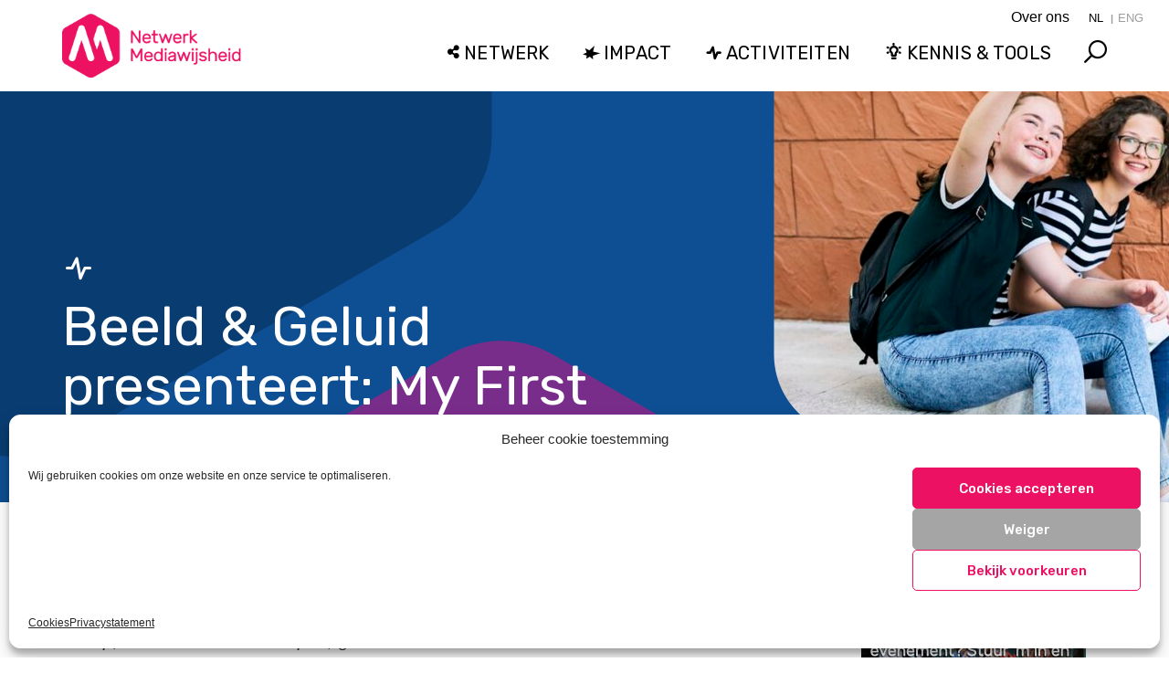

--- FILE ---
content_type: text/html; charset=UTF-8
request_url: https://netwerkmediawijsheid.nl/activiteit/my-first-smartphone-festival-2024/
body_size: 16054
content:
<!DOCTYPE html><html
class=no-js lang=nl-NL><head><meta
charset="UTF-8"><meta
name="viewport" content="width=device-width, initial-scale=1.0"><link
rel=pingback href=https://netwerkmediawijsheid.nl/xmlrpc.php><meta
name='robots' content='index, follow, max-image-preview:large, max-snippet:-1, max-video-preview:-1'><title>Agenda: My First Smartphone Festival 2024</title><meta
name="description" content="Donderdag 21 tot en met zondag 24 maart presenteert Beeld &amp; Geluid de eerste editie van het My First Smartphone Festival."><link
rel=canonical href=https://netwerkmediawijsheid.nl/activiteit/my-first-smartphone-festival-2024/ ><meta
property="og:locale" content="nl_NL"><meta
property="og:type" content="article"><meta
property="og:title" content="Agenda: My First Smartphone Festival 2024"><meta
property="og:description" content="Donderdag 21 tot en met zondag 24 maart presenteert Beeld &amp; Geluid de eerste editie van het My First Smartphone Festival."><meta
property="og:url" content="https://netwerkmediawijsheid.nl/activiteit/my-first-smartphone-festival-2024/"><meta
property="og:site_name" content="Netwerk Mediawijsheid"><meta
property="article:modified_time" content="2024-01-19T10:48:51+00:00"><meta
property="og:image" content="https://netwerkmediawijsheid.nl/wp-content/uploads/2024/01/My_first_smartphone_festival.jpg"><meta
property="og:image:width" content="1200"><meta
property="og:image:height" content="836"><meta
property="og:image:type" content="image/jpeg"><meta
name="twitter:card" content="summary_large_image"><meta
name="twitter:site" content="@Mediawijzer"><meta
name="twitter:label1" content="Geschatte leestijd"><meta
name="twitter:data1" content="1 minuut"> <script type=application/ld+json class=yoast-schema-graph>{"@context":"https://schema.org","@graph":[{"@type":"WebPage","@id":"https://netwerkmediawijsheid.nl/activiteit/my-first-smartphone-festival-2024/","url":"https://netwerkmediawijsheid.nl/activiteit/my-first-smartphone-festival-2024/","name":"Agenda: My First Smartphone Festival 2024","isPartOf":{"@id":"https://netwerkmediawijsheid.nl/#website"},"primaryImageOfPage":{"@id":"https://netwerkmediawijsheid.nl/activiteit/my-first-smartphone-festival-2024/#primaryimage"},"image":{"@id":"https://netwerkmediawijsheid.nl/activiteit/my-first-smartphone-festival-2024/#primaryimage"},"thumbnailUrl":"https://netwerkmediawijsheid.nl/wp-content/uploads/2024/01/My_first_smartphone_festival.jpg","datePublished":"2024-01-19T10:48:15+00:00","dateModified":"2024-01-19T10:48:51+00:00","description":"Donderdag 21 tot en met zondag 24 maart presenteert Beeld & Geluid de eerste editie van het My First Smartphone Festival.","breadcrumb":{"@id":"https://netwerkmediawijsheid.nl/activiteit/my-first-smartphone-festival-2024/#breadcrumb"},"inLanguage":"nl-NL","potentialAction":[{"@type":"ReadAction","target":["https://netwerkmediawijsheid.nl/activiteit/my-first-smartphone-festival-2024/"]}]},{"@type":"ImageObject","inLanguage":"nl-NL","@id":"https://netwerkmediawijsheid.nl/activiteit/my-first-smartphone-festival-2024/#primaryimage","url":"https://netwerkmediawijsheid.nl/wp-content/uploads/2024/01/My_first_smartphone_festival.jpg","contentUrl":"https://netwerkmediawijsheid.nl/wp-content/uploads/2024/01/My_first_smartphone_festival.jpg","width":1200,"height":836,"caption":"My first smartphone festival"},{"@type":"BreadcrumbList","@id":"https://netwerkmediawijsheid.nl/activiteit/my-first-smartphone-festival-2024/#breadcrumb","itemListElement":[{"@type":"ListItem","position":1,"name":"Home","item":"https://netwerkmediawijsheid.nl/"},{"@type":"ListItem","position":2,"name":"Beeld &#038; Geluid presenteert: My First Smartphone Festival 2024"}]},{"@type":"WebSite","@id":"https://netwerkmediawijsheid.nl/#website","url":"https://netwerkmediawijsheid.nl/","name":"Netwerk Mediawijsheid","description":"Nederlands netwerk voor mediawijsheid","publisher":{"@id":"https://netwerkmediawijsheid.nl/#organization"},"potentialAction":[{"@type":"SearchAction","target":{"@type":"EntryPoint","urlTemplate":"https://netwerkmediawijsheid.nl/?s={search_term_string}"},"query-input":{"@type":"PropertyValueSpecification","valueRequired":true,"valueName":"search_term_string"}}],"inLanguage":"nl-NL"},{"@type":"Organization","@id":"https://netwerkmediawijsheid.nl/#organization","name":"Netwerk Mediawijsheid","url":"https://netwerkmediawijsheid.nl/","logo":{"@type":"ImageObject","inLanguage":"nl-NL","@id":"https://netwerkmediawijsheid.nl/#/schema/logo/image/","url":"https://netwerkmediawijsheid.nl/wp-content/uploads/2021/10/mw-logo-staand-zonder-tekst.png","contentUrl":"https://netwerkmediawijsheid.nl/wp-content/uploads/2021/10/mw-logo-staand-zonder-tekst.png","width":"500","height":"564","caption":"Netwerk Mediawijsheid"},"image":{"@id":"https://netwerkmediawijsheid.nl/#/schema/logo/image/"},"sameAs":["https://x.com/Mediawijzer"]}]}</script> <link
rel=dns-prefetch href=//static.addtoany.com><link
rel=dns-prefetch href=//fonts.googleapis.com><link
rel=dns-prefetch href=//use.fontawesome.com><link
rel=alternate type=application/rss+xml title="Netwerk Mediawijsheid &raquo; feed" href=https://netwerkmediawijsheid.nl/feed/ ><link
rel=alternate type=application/rss+xml title="Netwerk Mediawijsheid &raquo; reacties feed" href=https://netwerkmediawijsheid.nl/comments/feed/ ><meta
property="og:site_name" content="Netwerk Mediawijsheid"><meta
property="og:title" content="Beeld &#038; Geluid presenteert: My First Smartphone Festival 2024"><meta
property="og:description" content="Wat is een goede leeftijd om een smartphone te geven? En hoe zorgen we dat kinderen slim, creatief, maar ook veilig met hun smartphone omgaan? Tijdens het My First Smartphone Festival van 21 tot en met&hellip;"><meta
property="og:image" content="https://netwerkmediawijsheid.nl/wp-content/uploads/2024/01/My_first_smartphone_festival.jpg"><meta
property="og:url" content="https://netwerkmediawijsheid.nl/activiteit/my-first-smartphone-festival-2024/"><meta
property="og:type" content="article"><link
rel=alternate title="oEmbed (JSON)" type=application/json+oembed href="https://netwerkmediawijsheid.nl/wp-json/oembed/1.0/embed?url=https%3A%2F%2Fnetwerkmediawijsheid.nl%2Factiviteit%2Fmy-first-smartphone-festival-2024%2F"><link
rel=alternate title="oEmbed (XML)" type=text/xml+oembed href="https://netwerkmediawijsheid.nl/wp-json/oembed/1.0/embed?url=https%3A%2F%2Fnetwerkmediawijsheid.nl%2Factiviteit%2Fmy-first-smartphone-festival-2024%2F&#038;format=xml"><style id=wp-img-auto-sizes-contain-inline-css>img:is([sizes=auto i],[sizes^="auto," i]){contain-intrinsic-size:3000px 1500px}
/*# sourceURL=wp-img-auto-sizes-contain-inline-css */</style><link
rel=stylesheet href=https://netwerkmediawijsheid.nl/wp-content/cache/minify/59fae.css media=all><style id=wp-block-library-inline-css>/*<![CDATA[*/:root{--wp-block-synced-color:#7a00df;--wp-block-synced-color--rgb:122,0,223;--wp-bound-block-color:var(--wp-block-synced-color);--wp-editor-canvas-background:#ddd;--wp-admin-theme-color:#007cba;--wp-admin-theme-color--rgb:0,124,186;--wp-admin-theme-color-darker-10:#006ba1;--wp-admin-theme-color-darker-10--rgb:0,107,160.5;--wp-admin-theme-color-darker-20:#005a87;--wp-admin-theme-color-darker-20--rgb:0,90,135;--wp-admin-border-width-focus:2px}@media (min-resolution:192dpi){:root{--wp-admin-border-width-focus:1.5px}}.wp-element-button{cursor:pointer}:root .has-very-light-gray-background-color{background-color:#eee}:root .has-very-dark-gray-background-color{background-color:#313131}:root .has-very-light-gray-color{color:#eee}:root .has-very-dark-gray-color{color:#313131}:root .has-vivid-green-cyan-to-vivid-cyan-blue-gradient-background{background:linear-gradient(135deg,#00d084,#0693e3)}:root .has-purple-crush-gradient-background{background:linear-gradient(135deg,#34e2e4,#4721fb 50%,#ab1dfe)}:root .has-hazy-dawn-gradient-background{background:linear-gradient(135deg,#faaca8,#dad0ec)}:root .has-subdued-olive-gradient-background{background:linear-gradient(135deg,#fafae1,#67a671)}:root .has-atomic-cream-gradient-background{background:linear-gradient(135deg,#fdd79a,#004a59)}:root .has-nightshade-gradient-background{background:linear-gradient(135deg,#330968,#31cdcf)}:root .has-midnight-gradient-background{background:linear-gradient(135deg,#020381,#2874fc)}:root{--wp--preset--font-size--normal:16px;--wp--preset--font-size--huge:42px}.has-regular-font-size{font-size:1em}.has-larger-font-size{font-size:2.625em}.has-normal-font-size{font-size:var(--wp--preset--font-size--normal)}.has-huge-font-size{font-size:var(--wp--preset--font-size--huge)}.has-text-align-center{text-align:center}.has-text-align-left{text-align:left}.has-text-align-right{text-align:right}.has-fit-text{white-space:nowrap!important}#end-resizable-editor-section{display:none}.aligncenter{clear:both}.items-justified-left{justify-content:flex-start}.items-justified-center{justify-content:center}.items-justified-right{justify-content:flex-end}.items-justified-space-between{justify-content:space-between}.screen-reader-text{border:0;clip-path:inset(50%);height:1px;margin:-1px;overflow:hidden;padding:0;position:absolute;width:1px;word-wrap:normal!important}.screen-reader-text:focus{background-color:#ddd;clip-path:none;color:#444;display:block;font-size:1em;height:auto;left:5px;line-height:normal;padding:15px 23px 14px;text-decoration:none;top:5px;width:auto;z-index:100000}html :where(.has-border-color){border-style:solid}html :where([style*=border-top-color]){border-top-style:solid}html :where([style*=border-right-color]){border-right-style:solid}html :where([style*=border-bottom-color]){border-bottom-style:solid}html :where([style*=border-left-color]){border-left-style:solid}html :where([style*=border-width]){border-style:solid}html :where([style*=border-top-width]){border-top-style:solid}html :where([style*=border-right-width]){border-right-style:solid}html :where([style*=border-bottom-width]){border-bottom-style:solid}html :where([style*=border-left-width]){border-left-style:solid}html :where(img[class*=wp-image-]){height:auto;max-width:100%}:where(figure){margin:0 0 1em}html :where(.is-position-sticky){--wp-admin--admin-bar--position-offset:var(--wp-admin--admin-bar--height,0px)}@media screen and (max-width:600px){html :where(.is-position-sticky){--wp-admin--admin-bar--position-offset:0px}}

/*# sourceURL=wp-block-library-inline-css *//*]]>*/</style><style id=global-styles-inline-css>/*<![CDATA[*/:root{--wp--preset--aspect-ratio--square: 1;--wp--preset--aspect-ratio--4-3: 4/3;--wp--preset--aspect-ratio--3-4: 3/4;--wp--preset--aspect-ratio--3-2: 3/2;--wp--preset--aspect-ratio--2-3: 2/3;--wp--preset--aspect-ratio--16-9: 16/9;--wp--preset--aspect-ratio--9-16: 9/16;--wp--preset--color--black: #000000;--wp--preset--color--cyan-bluish-gray: #abb8c3;--wp--preset--color--white: #ffffff;--wp--preset--color--pale-pink: #f78da7;--wp--preset--color--vivid-red: #cf2e2e;--wp--preset--color--luminous-vivid-orange: #ff6900;--wp--preset--color--luminous-vivid-amber: #fcb900;--wp--preset--color--light-green-cyan: #7bdcb5;--wp--preset--color--vivid-green-cyan: #00d084;--wp--preset--color--pale-cyan-blue: #8ed1fc;--wp--preset--color--vivid-cyan-blue: #0693e3;--wp--preset--color--vivid-purple: #9b51e0;--wp--preset--gradient--vivid-cyan-blue-to-vivid-purple: linear-gradient(135deg,rgb(6,147,227) 0%,rgb(155,81,224) 100%);--wp--preset--gradient--light-green-cyan-to-vivid-green-cyan: linear-gradient(135deg,rgb(122,220,180) 0%,rgb(0,208,130) 100%);--wp--preset--gradient--luminous-vivid-amber-to-luminous-vivid-orange: linear-gradient(135deg,rgb(252,185,0) 0%,rgb(255,105,0) 100%);--wp--preset--gradient--luminous-vivid-orange-to-vivid-red: linear-gradient(135deg,rgb(255,105,0) 0%,rgb(207,46,46) 100%);--wp--preset--gradient--very-light-gray-to-cyan-bluish-gray: linear-gradient(135deg,rgb(238,238,238) 0%,rgb(169,184,195) 100%);--wp--preset--gradient--cool-to-warm-spectrum: linear-gradient(135deg,rgb(74,234,220) 0%,rgb(151,120,209) 20%,rgb(207,42,186) 40%,rgb(238,44,130) 60%,rgb(251,105,98) 80%,rgb(254,248,76) 100%);--wp--preset--gradient--blush-light-purple: linear-gradient(135deg,rgb(255,206,236) 0%,rgb(152,150,240) 100%);--wp--preset--gradient--blush-bordeaux: linear-gradient(135deg,rgb(254,205,165) 0%,rgb(254,45,45) 50%,rgb(107,0,62) 100%);--wp--preset--gradient--luminous-dusk: linear-gradient(135deg,rgb(255,203,112) 0%,rgb(199,81,192) 50%,rgb(65,88,208) 100%);--wp--preset--gradient--pale-ocean: linear-gradient(135deg,rgb(255,245,203) 0%,rgb(182,227,212) 50%,rgb(51,167,181) 100%);--wp--preset--gradient--electric-grass: linear-gradient(135deg,rgb(202,248,128) 0%,rgb(113,206,126) 100%);--wp--preset--gradient--midnight: linear-gradient(135deg,rgb(2,3,129) 0%,rgb(40,116,252) 100%);--wp--preset--font-size--small: 13px;--wp--preset--font-size--medium: 20px;--wp--preset--font-size--large: 36px;--wp--preset--font-size--x-large: 42px;--wp--preset--spacing--20: 0.44rem;--wp--preset--spacing--30: 0.67rem;--wp--preset--spacing--40: 1rem;--wp--preset--spacing--50: 1.5rem;--wp--preset--spacing--60: 2.25rem;--wp--preset--spacing--70: 3.38rem;--wp--preset--spacing--80: 5.06rem;--wp--preset--shadow--natural: 6px 6px 9px rgba(0, 0, 0, 0.2);--wp--preset--shadow--deep: 12px 12px 50px rgba(0, 0, 0, 0.4);--wp--preset--shadow--sharp: 6px 6px 0px rgba(0, 0, 0, 0.2);--wp--preset--shadow--outlined: 6px 6px 0px -3px rgb(255, 255, 255), 6px 6px rgb(0, 0, 0);--wp--preset--shadow--crisp: 6px 6px 0px rgb(0, 0, 0);}:where(.is-layout-flex){gap: 0.5em;}:where(.is-layout-grid){gap: 0.5em;}body .is-layout-flex{display: flex;}.is-layout-flex{flex-wrap: wrap;align-items: center;}.is-layout-flex > :is(*, div){margin: 0;}body .is-layout-grid{display: grid;}.is-layout-grid > :is(*, div){margin: 0;}:where(.wp-block-columns.is-layout-flex){gap: 2em;}:where(.wp-block-columns.is-layout-grid){gap: 2em;}:where(.wp-block-post-template.is-layout-flex){gap: 1.25em;}:where(.wp-block-post-template.is-layout-grid){gap: 1.25em;}.has-black-color{color: var(--wp--preset--color--black) !important;}.has-cyan-bluish-gray-color{color: var(--wp--preset--color--cyan-bluish-gray) !important;}.has-white-color{color: var(--wp--preset--color--white) !important;}.has-pale-pink-color{color: var(--wp--preset--color--pale-pink) !important;}.has-vivid-red-color{color: var(--wp--preset--color--vivid-red) !important;}.has-luminous-vivid-orange-color{color: var(--wp--preset--color--luminous-vivid-orange) !important;}.has-luminous-vivid-amber-color{color: var(--wp--preset--color--luminous-vivid-amber) !important;}.has-light-green-cyan-color{color: var(--wp--preset--color--light-green-cyan) !important;}.has-vivid-green-cyan-color{color: var(--wp--preset--color--vivid-green-cyan) !important;}.has-pale-cyan-blue-color{color: var(--wp--preset--color--pale-cyan-blue) !important;}.has-vivid-cyan-blue-color{color: var(--wp--preset--color--vivid-cyan-blue) !important;}.has-vivid-purple-color{color: var(--wp--preset--color--vivid-purple) !important;}.has-black-background-color{background-color: var(--wp--preset--color--black) !important;}.has-cyan-bluish-gray-background-color{background-color: var(--wp--preset--color--cyan-bluish-gray) !important;}.has-white-background-color{background-color: var(--wp--preset--color--white) !important;}.has-pale-pink-background-color{background-color: var(--wp--preset--color--pale-pink) !important;}.has-vivid-red-background-color{background-color: var(--wp--preset--color--vivid-red) !important;}.has-luminous-vivid-orange-background-color{background-color: var(--wp--preset--color--luminous-vivid-orange) !important;}.has-luminous-vivid-amber-background-color{background-color: var(--wp--preset--color--luminous-vivid-amber) !important;}.has-light-green-cyan-background-color{background-color: var(--wp--preset--color--light-green-cyan) !important;}.has-vivid-green-cyan-background-color{background-color: var(--wp--preset--color--vivid-green-cyan) !important;}.has-pale-cyan-blue-background-color{background-color: var(--wp--preset--color--pale-cyan-blue) !important;}.has-vivid-cyan-blue-background-color{background-color: var(--wp--preset--color--vivid-cyan-blue) !important;}.has-vivid-purple-background-color{background-color: var(--wp--preset--color--vivid-purple) !important;}.has-black-border-color{border-color: var(--wp--preset--color--black) !important;}.has-cyan-bluish-gray-border-color{border-color: var(--wp--preset--color--cyan-bluish-gray) !important;}.has-white-border-color{border-color: var(--wp--preset--color--white) !important;}.has-pale-pink-border-color{border-color: var(--wp--preset--color--pale-pink) !important;}.has-vivid-red-border-color{border-color: var(--wp--preset--color--vivid-red) !important;}.has-luminous-vivid-orange-border-color{border-color: var(--wp--preset--color--luminous-vivid-orange) !important;}.has-luminous-vivid-amber-border-color{border-color: var(--wp--preset--color--luminous-vivid-amber) !important;}.has-light-green-cyan-border-color{border-color: var(--wp--preset--color--light-green-cyan) !important;}.has-vivid-green-cyan-border-color{border-color: var(--wp--preset--color--vivid-green-cyan) !important;}.has-pale-cyan-blue-border-color{border-color: var(--wp--preset--color--pale-cyan-blue) !important;}.has-vivid-cyan-blue-border-color{border-color: var(--wp--preset--color--vivid-cyan-blue) !important;}.has-vivid-purple-border-color{border-color: var(--wp--preset--color--vivid-purple) !important;}.has-vivid-cyan-blue-to-vivid-purple-gradient-background{background: var(--wp--preset--gradient--vivid-cyan-blue-to-vivid-purple) !important;}.has-light-green-cyan-to-vivid-green-cyan-gradient-background{background: var(--wp--preset--gradient--light-green-cyan-to-vivid-green-cyan) !important;}.has-luminous-vivid-amber-to-luminous-vivid-orange-gradient-background{background: var(--wp--preset--gradient--luminous-vivid-amber-to-luminous-vivid-orange) !important;}.has-luminous-vivid-orange-to-vivid-red-gradient-background{background: var(--wp--preset--gradient--luminous-vivid-orange-to-vivid-red) !important;}.has-very-light-gray-to-cyan-bluish-gray-gradient-background{background: var(--wp--preset--gradient--very-light-gray-to-cyan-bluish-gray) !important;}.has-cool-to-warm-spectrum-gradient-background{background: var(--wp--preset--gradient--cool-to-warm-spectrum) !important;}.has-blush-light-purple-gradient-background{background: var(--wp--preset--gradient--blush-light-purple) !important;}.has-blush-bordeaux-gradient-background{background: var(--wp--preset--gradient--blush-bordeaux) !important;}.has-luminous-dusk-gradient-background{background: var(--wp--preset--gradient--luminous-dusk) !important;}.has-pale-ocean-gradient-background{background: var(--wp--preset--gradient--pale-ocean) !important;}.has-electric-grass-gradient-background{background: var(--wp--preset--gradient--electric-grass) !important;}.has-midnight-gradient-background{background: var(--wp--preset--gradient--midnight) !important;}.has-small-font-size{font-size: var(--wp--preset--font-size--small) !important;}.has-medium-font-size{font-size: var(--wp--preset--font-size--medium) !important;}.has-large-font-size{font-size: var(--wp--preset--font-size--large) !important;}.has-x-large-font-size{font-size: var(--wp--preset--font-size--x-large) !important;}
/*# sourceURL=global-styles-inline-css *//*]]>*/</style><style id=classic-theme-styles-inline-css>/*! This file is auto-generated */
.wp-block-button__link{color:#fff;background-color:#32373c;border-radius:9999px;box-shadow:none;text-decoration:none;padding:calc(.667em + 2px) calc(1.333em + 2px);font-size:1.125em}.wp-block-file__button{background:#32373c;color:#fff;text-decoration:none}
/*# sourceURL=/wp-includes/css/classic-themes.min.css */</style><link
rel=stylesheet href=https://netwerkmediawijsheid.nl/wp-content/cache/minify/2376e.css media=all><link
rel=stylesheet id=googlefont-styles-css href='https://fonts.googleapis.com/css?family=Rubik%3A400%2C500%2C500i&#038;ver=6.9' type=text/css media=all><link
rel=stylesheet id=fontawesome-styles-css href='https://use.fontawesome.com/releases/v5.12.1/css/all.css?ver=1eb181bec88bbd38efd3660ea85ada28' type=text/css media=all><link
rel=stylesheet href=https://netwerkmediawijsheid.nl/wp-content/cache/minify/11fe1.css media=all><style id=cs-inline-css>@media (min-width:1200px){.x-hide-xl{display:none !important;}}@media (min-width:979px) and (max-width:1199px){.x-hide-lg{display:none !important;}}@media (min-width:767px) and (max-width:978px){.x-hide-md{display:none !important;}}@media (min-width:480px) and (max-width:766px){.x-hide-sm{display:none !important;}}@media (max-width:479px){.x-hide-xs{display:none !important;}} a,h1 a:hover,h2 a:hover,h3 a:hover,h4 a:hover,h5 a:hover,h6 a:hover,.x-breadcrumb-wrap a:hover,.widget ul li a:hover,.widget ol li a:hover,.widget.widget_text ul li a,.widget.widget_text ol li a,.widget_nav_menu .current-menu-item > a,.x-accordion-heading .x-accordion-toggle:hover,.x-comment-author a:hover,.x-comment-time:hover,.x-recent-posts a:hover .h-recent-posts{color:#ed1163;}a:hover,.widget.widget_text ul li a:hover,.widget.widget_text ol li a:hover,.x-twitter-widget ul li a:hover{color:hsl(338,91%,36%);}.rev_slider_wrapper,a.x-img-thumbnail:hover,.x-slider-container.below,.page-template-template-blank-3-php .x-slider-container.above,.page-template-template-blank-6-php .x-slider-container.above{border-color:#ed1163;}.entry-thumb:before,.x-pagination span.current,.woocommerce-pagination span[aria-current],.flex-direction-nav a,.flex-control-nav a:hover,.flex-control-nav a.flex-active,.mejs-time-current,.x-dropcap,.x-skill-bar .bar,.x-pricing-column.featured h2,.h-comments-title small,.x-entry-share .x-share:hover,.x-highlight,.x-recent-posts .x-recent-posts-img:after{background-color:#ed1163;}.x-nav-tabs > .active > a,.x-nav-tabs > .active > a:hover{box-shadow:inset 0 3px 0 0 #ed1163;}.x-main{width:calc(74% - 2.463055%);}.x-sidebar{width:calc(100% - 2.463055% - 74%);}.x-comment-author,.x-comment-time,.comment-form-author label,.comment-form-email label,.comment-form-url label,.comment-form-rating label,.comment-form-comment label,.widget_calendar #wp-calendar caption,.widget.widget_rss li .rsswidget{font-family:"Rubik",sans-serif;font-weight:400;}.p-landmark-sub,.p-meta,input,button,select,textarea{font-family:"Rubik",sans-serif;}.widget ul li a,.widget ol li a,.x-comment-time{color:#343434;}.widget_text ol li a,.widget_text ul li a{color:#ed1163;}.widget_text ol li a:hover,.widget_text ul li a:hover{color:hsl(338,91%,36%);}.comment-form-author label,.comment-form-email label,.comment-form-url label,.comment-form-rating label,.comment-form-comment label,.widget_calendar #wp-calendar th,.p-landmark-sub strong,.widget_tag_cloud .tagcloud a:hover,.widget_tag_cloud .tagcloud a:active,.entry-footer a:hover,.entry-footer a:active,.x-breadcrumbs .current,.x-comment-author,.x-comment-author a{color:#ff005d;}.widget_calendar #wp-calendar th{border-color:#ff005d;}.h-feature-headline span i{background-color:#ff005d;}@media (max-width:978.98px){}html{font-size:18px;}@media (min-width:479px){html{font-size:18px;}}@media (min-width:766px){html{font-size:18px;}}@media (min-width:978px){html{font-size:18px;}}@media (min-width:1199px){html{font-size:18px;}}body{font-style:normal;font-weight:300;color:#343434;background-color:hsl(0,0%,100%);}.w-b{font-weight:300 !important;}h1,h2,h3,h4,h5,h6,.h1,.h2,.h3,.h4,.h5,.h6,.x-text-headline{font-family:"Rubik",sans-serif;font-style:normal;font-weight:400;}h1,.h1{letter-spacing:0em;}h2,.h2{letter-spacing:0em;}h3,.h3{letter-spacing:0em;}h4,.h4{letter-spacing:0em;}h5,.h5{letter-spacing:0em;}h6,.h6{letter-spacing:0em;}.w-h{font-weight:400 !important;}.x-container.width{width:90%;}.x-container.max{max-width:1200px;}.x-bar-content.x-container.width{flex-basis:90%;}.x-main.full{float:none;clear:both;display:block;width:auto;}@media (max-width:978.98px){.x-main.full,.x-main.left,.x-main.right,.x-sidebar.left,.x-sidebar.right{float:none;display:block;width:auto !important;}}.entry-header,.entry-content{font-size:1.1rem;}body,input,button,select,textarea{font-family:"Rubik",sans-serif;}h1,h2,h3,h4,h5,h6,.h1,.h2,.h3,.h4,.h5,.h6,h1 a,h2 a,h3 a,h4 a,h5 a,h6 a,.h1 a,.h2 a,.h3 a,.h4 a,.h5 a,.h6 a,blockquote{color:#ff005d;}.cfc-h-tx{color:#ff005d !important;}.cfc-h-bd{border-color:#ff005d !important;}.cfc-h-bg{background-color:#ff005d !important;}.cfc-b-tx{color:#343434 !important;}.cfc-b-bd{border-color:#343434 !important;}.cfc-b-bg{background-color:#343434 !important;}.x-btn,.button,[type="submit"]{color:#ffffff;border-color:rgb(215,15,90);background-color:rgb(237,17,99);text-shadow:0 0.075em 0.075em rgba(0,0,0,0.5);}.x-btn:hover,.button:hover,[type="submit"]:hover{color:#ffffff;border-color:rgb(237,17,99);background-color:rgb(169,11,70);text-shadow:0 0.075em 0.075em rgba(0,0,0,0.5);}.x-btn.x-btn-real,.x-btn.x-btn-real:hover{margin-bottom:0.25em;text-shadow:0 0.075em 0.075em rgba(0,0,0,0.65);}.x-btn.x-btn-real{box-shadow:0 0.25em 0 0 #be0d4f,0 4px 9px rgba(0,0,0,0.75);}.x-btn.x-btn-real:hover{box-shadow:0 0.25em 0 0 #d70f5a,0 4px 9px rgba(0,0,0,0.75);}.x-btn.x-btn-flat,.x-btn.x-btn-flat:hover{margin-bottom:0;text-shadow:0 0.075em 0.075em rgba(0,0,0,0.65);box-shadow:none;}.x-btn.x-btn-transparent,.x-btn.x-btn-transparent:hover{margin-bottom:0;border-width:3px;text-shadow:none;text-transform:uppercase;background-color:transparent;box-shadow:none;}.x-topbar .p-info a:hover,.x-widgetbar .widget ul li a:hover{color:#ed1163;}.x-topbar{background-color:transparent;}.x-topbar .p-info,.x-topbar .p-info a,.x-navbar .desktop .x-nav > li > a,.x-navbar .desktop .sub-menu a,.x-navbar .mobile .x-nav li > a,.x-breadcrumb-wrap a,.x-breadcrumbs .delimiter{color:hsl(0,0%,100%);}.x-navbar .desktop .x-nav > li > a:hover,.x-navbar .desktop .x-nav > .x-active > a,.x-navbar .desktop .x-nav > .current-menu-item > a,.x-navbar .desktop .sub-menu a:hover,.x-navbar .desktop .sub-menu .x-active > a,.x-navbar .desktop .sub-menu .current-menu-item > a,.x-navbar .desktop .x-nav .x-megamenu > .sub-menu > li > a,.x-navbar .mobile .x-nav li > a:hover,.x-navbar .mobile .x-nav .x-active > a,.x-navbar .mobile .x-nav .current-menu-item > a{color:hsl(0,0%,100%);}.x-navbar{background-color:transparent;}.x-navbar .desktop .x-nav > li > a:hover,.x-navbar .desktop .x-nav > .x-active > a,.x-navbar .desktop .x-nav > .current-menu-item > a{box-shadow:inset 0 4px 0 0 #ed1163;}.x-navbar .desktop .x-nav > li > a{height:140px;padding-top:50px;}.x-navbar .desktop .x-nav > li ul{top:calc(140px - 15px);}@media (max-width:979px){}.x-navbar-inner{min-height:140px;}.x-brand{margin-top:10px;font-family:"Rubik",sans-serif;font-size:42px;font-style:normal;font-weight:700;letter-spacing:-0.035em;color:#272727;}.x-brand:hover,.x-brand:focus{color:#272727;}.x-brand img{width:calc(360px / 2);}.x-navbar .x-nav-wrap .x-nav > li > a{font-family:"Rubik",sans-serif;font-style:normal;font-weight:300;letter-spacing:0.008em;}.x-navbar .desktop .x-nav > li > a{font-size:18px;}.x-navbar .desktop .x-nav > li > a:not(.x-btn-navbar-woocommerce){padding-left:20px;padding-right:20px;}.x-navbar .desktop .x-nav > li > a > span{margin-right:-0.008em;}.x-btn-navbar{margin-top:20px;}.x-btn-navbar,.x-btn-navbar.collapsed{font-size:24px;}@media (max-width:979px){.x-widgetbar{left:0;right:0;}}.bg .mejs-container,.x-video .mejs-container{position:unset !important;} @font-face{font-family:'FontAwesomePro';font-style:normal;font-weight:900;font-display:block;src:url('https://netwerkmediawijsheid.nl/wp-content/plugins/cornerstone/assets/fonts/fa-solid-900.woff2?ver=6.7.2') format('woff2'),url('https://netwerkmediawijsheid.nl/wp-content/plugins/cornerstone/assets/fonts/fa-solid-900.ttf?ver=6.7.2') format('truetype');}[data-x-fa-pro-icon]{font-family:"FontAwesomePro" !important;}[data-x-fa-pro-icon]:before{content:attr(data-x-fa-pro-icon);}[data-x-icon],[data-x-icon-o],[data-x-icon-l],[data-x-icon-s],[data-x-icon-b],[data-x-icon-sr],[data-x-icon-ss],[data-x-icon-sl],[data-x-fa-pro-icon],[class*="cs-fa-"]{display:inline-flex;font-style:normal;font-weight:400;text-decoration:inherit;text-rendering:auto;-webkit-font-smoothing:antialiased;-moz-osx-font-smoothing:grayscale;}[data-x-icon].left,[data-x-icon-o].left,[data-x-icon-l].left,[data-x-icon-s].left,[data-x-icon-b].left,[data-x-icon-sr].left,[data-x-icon-ss].left,[data-x-icon-sl].left,[data-x-fa-pro-icon].left,[class*="cs-fa-"].left{margin-right:0.5em;}[data-x-icon].right,[data-x-icon-o].right,[data-x-icon-l].right,[data-x-icon-s].right,[data-x-icon-b].right,[data-x-icon-sr].right,[data-x-icon-ss].right,[data-x-icon-sl].right,[data-x-fa-pro-icon].right,[class*="cs-fa-"].right{margin-left:0.5em;}[data-x-icon]:before,[data-x-icon-o]:before,[data-x-icon-l]:before,[data-x-icon-s]:before,[data-x-icon-b]:before,[data-x-icon-sr]:before,[data-x-icon-ss]:before,[data-x-icon-sl]:before,[data-x-fa-pro-icon]:before,[class*="cs-fa-"]:before{line-height:1;}@font-face{font-family:'FontAwesome';font-style:normal;font-weight:900;font-display:block;src:url('https://netwerkmediawijsheid.nl/wp-content/plugins/cornerstone/assets/fonts/fa-solid-900.woff2?ver=6.7.2') format('woff2'),url('https://netwerkmediawijsheid.nl/wp-content/plugins/cornerstone/assets/fonts/fa-solid-900.ttf?ver=6.7.2') format('truetype');}[data-x-icon],[data-x-icon-s],[data-x-icon][class*="cs-fa-"]{font-family:"FontAwesome" !important;font-weight:900;}[data-x-icon]:before,[data-x-icon][class*="cs-fa-"]:before{content:attr(data-x-icon);}[data-x-icon-s]:before{content:attr(data-x-icon-s);}@font-face{font-family:'FontAwesomeRegular';font-style:normal;font-weight:400;font-display:block;src:url('https://netwerkmediawijsheid.nl/wp-content/plugins/cornerstone/assets/fonts/fa-regular-400.woff2?ver=6.7.2') format('woff2'),url('https://netwerkmediawijsheid.nl/wp-content/plugins/cornerstone/assets/fonts/fa-regular-400.ttf?ver=6.7.2') format('truetype');}@font-face{font-family:'FontAwesomePro';font-style:normal;font-weight:400;font-display:block;src:url('https://netwerkmediawijsheid.nl/wp-content/plugins/cornerstone/assets/fonts/fa-regular-400.woff2?ver=6.7.2') format('woff2'),url('https://netwerkmediawijsheid.nl/wp-content/plugins/cornerstone/assets/fonts/fa-regular-400.ttf?ver=6.7.2') format('truetype');}[data-x-icon-o]{font-family:"FontAwesomeRegular" !important;}[data-x-icon-o]:before{content:attr(data-x-icon-o);}.widget.widget_rss li .rsswidget:before{content:"\f35d";padding-right:0.4em;font-family:"FontAwesome";}.x-nav-tabs-item a{cursor:pointer;}.x-menu-heading{margin-right:.5em;}body.page-id-139 #header-wrapper,body.parent-pageid-139 #header-wrapper{background:#0e4e95;}@media screen and (max-width:740px){body.page-id-139 .x-navbar-wrap,body.parent-pageid-139 .x-navbar-wrap{min-height:265px;}}@media screen and (min-width:740px){body.page-id-139 .x-navbar-wrap,body.parent-pageid-139 .x-navbar-wrap{min-height:450px;}}
/*# sourceURL=cs-inline-css */</style> <script src=https://netwerkmediawijsheid.nl/wp-content/cache/minify/818c0.js></script> <script id=addtoany-core-js-before>/*<![CDATA[*/window.a2a_config=window.a2a_config||{};a2a_config.callbacks=[];a2a_config.overlays=[];a2a_config.templates={};a2a_localize = {
	Share: "Delen",
	Save: "Opslaan",
	Subscribe: "Inschrijven",
	Email: "E-mail",
	Bookmark: "Bookmark",
	ShowAll: "Alles weergeven",
	ShowLess: "Niet alles weergeven",
	FindServices: "Vind dienst(en)",
	FindAnyServiceToAddTo: "Vind direct een dienst om aan toe te voegen",
	PoweredBy: "Mede mogelijk gemaakt door",
	ShareViaEmail: "Delen per e-mail",
	SubscribeViaEmail: "Abonneren via e-mail",
	BookmarkInYourBrowser: "Bookmark in je browser",
	BookmarkInstructions: "Druk op Ctrl+D of \u2318+D om deze pagina te bookmarken",
	AddToYourFavorites: "Voeg aan je favorieten toe",
	SendFromWebOrProgram: "Stuur vanuit elk e-mailadres of e-mail programma",
	EmailProgram: "E-mail programma",
	More: "Meer&#8230;",
	ThanksForSharing: "Bedankt voor het delen!",
	ThanksForFollowing: "Dank voor het volgen!"
};


//# sourceURL=addtoany-core-js-before/*]]>*/</script> <script defer src=https://static.addtoany.com/menu/page.js id=addtoany-core-js></script> <script id=sdm-scripts-js-extra>var sdm_ajax_script = {"ajaxurl":"https://netwerkmediawijsheid.nl/wp-admin/admin-ajax.php"};
//# sourceURL=sdm-scripts-js-extra</script> <script src=https://netwerkmediawijsheid.nl/wp-content/cache/minify/5b9bd.js></script> <script data-service=acf-custom-maps data-category=marketing type=text/plain data-cmplz-src="//maps.googleapis.com/maps/api/js?key=AIzaSyCYsYssgYz-E33LMXhxAdfNDDnI1I9Hbj8&amp;language=nl&amp;ver=6.9" id=google-maps-js></script> <script id=child-scripts-js-extra>var x_params = {"noSuggestionNotice":"","ajax_url":"https://netwerkmediawijsheid.nl/wp-admin/admin-ajax.php","service_url":"https://netwerkmediawijsheid.nl/wp-admin/admin-ajax.php?action=x_child_get_search_terms","is_rtl":"","xsearch_cookie":"","xsearch_cookie_category":"Eerdere zoekopdrachten","theme_url":"https://netwerkmediawijsheid.nl/wp-content/themes/x-mediawijzer-v2"};
//# sourceURL=child-scripts-js-extra</script> <script src=https://netwerkmediawijsheid.nl/wp-content/cache/minify/4e3a2.js></script>  <script>(function(w,d,s,l,i){w[l]=w[l]||[];w[l].push({'gtm.start':
new Date().getTime(),event:'gtm.js'});var f=d.getElementsByTagName(s)[0],
j=d.createElement(s),dl=l!='dataLayer'?'&l='+l:'';j.async=true;j.src=
'https://www.googletagmanager.com/gtm.js?id='+i+dl;f.parentNode.insertBefore(j,f);
})(window,document,'script','dataLayer','GTM-MJ5NMPVP');</script>  <script>document.documentElement.className += " js";</script> <style>.cmplz-hidden {
					display: none !important;
				}</style> <script>var ajaxurl = 'https://netwerkmediawijsheid.nl/wp-admin/admin-ajax.php',
        sdm_admin_ajax_url = {sdm_admin_ajax_url: 'https://netwerkmediawijsheid.nl/wp-admin/admin-ajax.php?action=ajax'},
        sdm_plugin_url = 'https://netwerkmediawijsheid.nl/wp-content/plugins',
        tinymce_langs = {
          select_download_item: 'Please select a Download Item:',
          download_title: 'Download Title',
          include_fancy: 'Include Fancy Box',
          open_new_window: 'Open New Window',
          insert_shortcode: 'Insert SDM Shortcode'
        };</script> <link
rel=icon href=https://netwerkmediawijsheid.nl/wp-content/uploads/2019/08/cropped-mediawijzer.net-site-icoon-100x100.png sizes=32x32><link
rel=icon href=https://netwerkmediawijsheid.nl/wp-content/uploads/2019/08/cropped-mediawijzer.net-site-icoon-200x200.png sizes=192x192><link
rel=apple-touch-icon href=https://netwerkmediawijsheid.nl/wp-content/uploads/2019/08/cropped-mediawijzer.net-site-icoon-200x200.png><meta
name="msapplication-TileImage" content="https://netwerkmediawijsheid.nl/wp-content/uploads/2019/08/cropped-mediawijzer.net-site-icoon-300x300.png"><link
rel=icon href=https://netwerkmediawijsheid.nl/wp-content/themes/x-mediawijzer-v2/assets/favicon//favicon.ico type=image/x-icon><link
rel=apple-touch-icon sizes=57x57 href=https://netwerkmediawijsheid.nl/wp-content/themes/x-mediawijzer-v2/assets/favicon//apple-icon-57x57.png><link
rel=apple-touch-icon sizes=60x60 href=https://netwerkmediawijsheid.nl/wp-content/themes/x-mediawijzer-v2/assets/favicon//apple-icon-60x60.png><link
rel=apple-touch-icon sizes=72x72 href=https://netwerkmediawijsheid.nl/wp-content/themes/x-mediawijzer-v2/assets/favicon//apple-icon-72x72.png><link
rel=apple-touch-icon sizes=76x76 href=https://netwerkmediawijsheid.nl/wp-content/themes/x-mediawijzer-v2/assets/favicon//apple-icon-76x76.png><link
rel=apple-touch-icon sizes=114x114 href=https://netwerkmediawijsheid.nl/wp-content/themes/x-mediawijzer-v2/assets/favicon//apple-icon-114x114.png><link
rel=apple-touch-icon sizes=120x120 href=https://netwerkmediawijsheid.nl/wp-content/themes/x-mediawijzer-v2/assets/favicon//apple-icon-120x120.png><link
rel=apple-touch-icon sizes=144x144 href=https://netwerkmediawijsheid.nl/wp-content/themes/x-mediawijzer-v2/assets/favicon//apple-icon-144x144.png><link
rel=apple-touch-icon sizes=152x152 href=https://netwerkmediawijsheid.nl/wp-content/themes/x-mediawijzer-v2/assets/favicon//apple-icon-152x152.png><link
rel=apple-touch-icon sizes=180x180 href=https://netwerkmediawijsheid.nl/wp-content/themes/x-mediawijzer-v2/assets/favicon//apple-icon-180x180.png><link
rel=icon type=image/png sizes=192x192  href=https://netwerkmediawijsheid.nl/wp-content/themes/x-mediawijzer-v2/assets/favicon//android-icon-192x192.png><link
rel=icon type=image/png sizes=32x32 href=https://netwerkmediawijsheid.nl/wp-content/themes/x-mediawijzer-v2/assets/favicon//favicon-32x32.png><link
rel=icon type=image/png sizes=96x96 href=https://netwerkmediawijsheid.nl/wp-content/themes/x-mediawijzer-v2/assets/favicon//favicon-96x96.png><link
rel=icon type=image/png sizes=16x16 href=https://netwerkmediawijsheid.nl/wp-content/themes/x-mediawijzer-v2/assets/favicon//favicon-16x16.png><link
rel=manifest href=https://netwerkmediawijsheid.nl/wp-content/themes/x-mediawijzer-v2/assets/favicon//manifest.json><meta
name="msapplication-TileColor" content="#ff005d"><meta
name="msapplication-TileImage" content="https://netwerkmediawijsheid.nl/wp-content/themes/x-mediawijzer-v2/assets/favicon//ms-icon-144x144.png"><meta
name="theme-color" content="#ff005d"><link
rel=stylesheet href="//fonts.googleapis.com/css?family=Rubik:300,300i,700,700i,400&#038;subset=latin,latin-ext&#038;display=auto" type=text/css media=all crossorigin=anonymous data-x-google-fonts></head><body
data-rsssl=1 data-cmplz=1 class="wp-singular agenda-template-default single single-agenda postid-110087 wp-theme-x wp-child-theme-x-mediawijzer-v2 x-integrity x-integrity-light x-child-theme-active x-full-width-layout-active x-content-sidebar-active x-navbar-static-active cornerstone-v7_7_9 x-v10_6_2"><div
id=x-root class=x-root><div
id=top class=site><div
id=header-wrapper><header
class="masthead masthead-inline" role=banner><div
class=x-topbar><div
class="x-topbar-inner x-container max width"><ul
id=menu-toprechts class=x-nav-top-navigation><li
id=menu-item-93891 class="menu-item menu-item-type-post_type menu-item-object-page menu-item-93891"><a
href=https://netwerkmediawijsheid.nl/over-ons/ >Over ons</a></li>
<li
id=menu-item-102018 class="lang-nl menu-item menu-item-type-custom menu-item-object-custom menu-item-102018"><a
href=/ >NL</a></li>
<li
id=menu-item-64541 class="lang-en menu-item menu-item-type-post_type menu-item-object-page menu-item-64541"><a
href=https://netwerkmediawijsheid.nl/over-ons/about-dutch-media-literacy-network/ >ENG</a></li></ul></div></div><div
class=x-navbar-wrap><div
class=x-navbar><div
class=x-navbar-inner><div
class="x-container max width">
<a
href=https://netwerkmediawijsheid.nl/ class="x-brand img">
<img
src=//netwerkmediawijsheid.nl/wp-content/uploads/2021/09/nm-logo-large.png alt="Netwerk Mediawijsheid"></a>
<a
href=# class="x-btn-navbar collapsed" data-toggle=collapse data-target=.x-nav-wrap.mobile>
<i
class=x-icon-bars data-x-icon=&#xf0c9;></i>
<span
class=visually-hidden>Navigation</span>
</a><nav
class="x-nav-wrap desktop" role=navigation><ul
id=menu-main class=x-nav><li
id=menu-item-102019 class="icon-netwerk menu-item menu-item-type-custom menu-item-object-custom menu-item-102019"><a
href=/netwerk><span>Netwerk</span></a></li>
<li
id=menu-item-102034 class="icon-impact menu-item menu-item-type-post_type menu-item-object-page menu-item-102034"><a
href=https://netwerkmediawijsheid.nl/impact/ ><span>Impact</span></a></li>
<li
id=menu-item-102111 class="icon-activ menu-item menu-item-type-post_type menu-item-object-page menu-item-102111"><a
href=https://netwerkmediawijsheid.nl/activiteiten/ ><span>Activiteiten</span></a></li>
<li
id=menu-item-102037 class="icon-kennistools menu-item menu-item-type-post_type menu-item-object-page menu-item-102037"><a
href=https://netwerkmediawijsheid.nl/kennis-tools/ ><span>Kennis &#038; tools</span></a></li>
<li
id=menu-item-102023 class="search menu-item menu-item-type-custom menu-item-object-custom menu-item-102023"><a
href="/?s="><span>Zoeken</span></a></li></ul></nav><div
class="x-nav-wrap mobile collapse"><ul
id=menu-mobile-menu class=x-nav><li
id=menu-item-70391 class="menu-item menu-item-type-post_type menu-item-object-page menu-item-70391"><a
href=https://netwerkmediawijsheid.nl/netwerk/ ><span>Netwerk</span></a></li>
<li
id=menu-item-102837 class="menu-item menu-item-type-post_type menu-item-object-page menu-item-102837"><a
href=https://netwerkmediawijsheid.nl/impact/ ><span>Impact</span></a></li>
<li
id=menu-item-102838 class="menu-item menu-item-type-post_type menu-item-object-page menu-item-102838"><a
href=https://netwerkmediawijsheid.nl/activiteiten/ ><span>Activiteiten</span></a></li>
<li
id=menu-item-102839 class="menu-item menu-item-type-post_type menu-item-object-page menu-item-102839"><a
href=https://netwerkmediawijsheid.nl/kennis-tools/ ><span>Kennis &#038; tools</span></a></li>
<li
id=menu-item-94200 class="menu-item menu-item-type-post_type menu-item-object-page menu-item-94200"><a
href=https://netwerkmediawijsheid.nl/over-ons/ ><span>Over ons</span></a></li>
<li
id=menu-item-95506 class="menu-item menu-item-type-post_type menu-item-object-page menu-item-95506"><a
href=https://netwerkmediawijsheid.nl/over-ons/contact/ ><span>Contact</span></a></li>
<li
id=menu-item-70397 class="menu-item menu-item-type-post_type menu-item-object-page menu-item-70397"><a
href=https://netwerkmediawijsheid.nl/over-ons/about-dutch-media-literacy-network/ ><span>English</span></a></li>
<li
id=menu-item-102919 class="menu-item menu-item-type-custom menu-item-object-custom menu-item-102919"><a
href="/?s="><span>Zoeken</span></a></li></ul></div></div></div></div></div></header></div><div
class=x-quick-search-container><div
class="x-container max width"><div
class="x-column x-sm x-1-1"><div
class="x-quick-search floating"><div
class=arrow></div><form
method=get id=searchform class="form-search clearfix" action=https://netwerkmediawijsheid.nl/ ><div
class=input-group>
<label
for=s class=visually-hidden>Search</label>
<input
type=text id=s class="search-query form-control" name=s placeholder value>
<button
class="input-group-addon button">
<span>Zoeken</span>
</button></div></form></div></div></div></div><div
class="mw-header-img small with-title" style="--clr-header-txt: #fff"><div
class=wrap>
<img
width=1000 height=450 src=https://netwerkmediawijsheid.nl/wp-content/uploads/2024/01/My_first_smartphone_festival-1000x450.jpg class=image alt="My first smartphone festival" decoding=async fetchpriority=high srcset="https://netwerkmediawijsheid.nl/wp-content/uploads/2024/01/My_first_smartphone_festival-1000x450.jpg 1000w, https://netwerkmediawijsheid.nl/wp-content/uploads/2024/01/My_first_smartphone_festival-700x315.jpg 700w" sizes="(max-width: 1000px) 100vw, 1000px">
<img
class=overlay src=https://netwerkmediawijsheid.nl/wp-content/themes/x-mediawijzer-v2/assets/svg/img-border-small.svg>
<img
class=overlay src=https://netwerkmediawijsheid.nl/wp-content/themes/x-mediawijzer-v2/assets/svg/img-border-small.svg></div><div
class="x-container max width"><div
class=mw-header-content><i
class="icon icon-activ"></i><h1 class="entry-title">Beeld &#038; Geluid presenteert: My First Smartphone Festival 2024</h1></div></div></div><div
class="x-container max width offset"><div
class="x-main left" role=main><article
id=post-110087 class="post-110087 agenda type-agenda status-publish has-post-thumbnail hentry provincie-noord-holland">
<a
href=/activiteiten/ class="icon-arrow back-link">Naar het activiteiten overzicht</a><div
class=entry-wrap><header
class=entry-header><h1 class="entry-title">Beeld &#038; Geluid presenteert: My First Smartphone Festival 2024</h1><div
class=meta>
<span
class=single-view-meta-top>
Thursday 21 March 2024, 09:30 tot Sunday 24 March 2024, 15:30</span><p
class=agenda-past>Let op; deze activiteit is verlopen, ga naar <a
href=/activiteiten/ >het activiteiten overzicht</a> om te zien welke activiteiten gepland staan.</p></div></header><div
data-service=acf-custom-maps data-category=marketing data-placeholder-image=https://netwerkmediawijsheid.nl/wp-content/plugins/complianz-gdpr-premium/assets/images/placeholders/google-maps-minimal-1280x920.jpg class="cmplz-placeholder-element acf-map"><div
class=marker data-lat=52.235459 data-lng=5.173057><p><strong>Locatie:</strong><br>Nederlands Instituut voor Beeld &amp; Geluid, Media Parkboulevard, Hilversum, Nederland</p></div></div><div
class=event-description><p><strong>Wat is een goede leeftijd om een smartphone te geven? En hoe zorgen we dat kinderen slim, creatief, maar ook veilig met hun smartphone omgaan? Tijdens het My First Smartphone Festival van 21 tot en met 24 maart 2024 transformeert Beeld &amp; Geluid in Hilversum tot dé hotspot voor gezinnen die samen de digitale wereld willen ontdekken. Het evenement is gericht op ouders, verzorgers en leerkrachten, maar vooral op kinderen. Ouders en leerkrachten worden uitgedaagd om samen met kinderen de wereld van smartphones te verkennen op een plezierige en educatieve manier.</strong></p><h2>Programma</h2><p>Tijdens het festival kun je het volgende verwachten:</p><ul>
<li>Workshops van influencers als <strong>Défano Holwijn</strong> en <strong>Quinn &amp; Aaron</strong>.</li>
<li>Meer leren over nieuwswijsheid met de presentatoren van NOS-jeugdjournaal.</li>
<li>Ontdekken hoe je de beste foto’s maakt met je smartphone met fotograaf <strong>Jan Dirk van der Burg</strong>, bekend van NPO Zapp-programma Snap Shot.</li>
<li>Een zangworkshop van de Babette Labeij Music Academy, waarbij je ook leert hoe je jouw zangkunsten het beste kunt vastleggen met je telefoon.</li>
<li>Ook presentatrice <strong>Lisa Wade</strong>, onder meer bekend van Het Klokhuis, en goochelaar <strong>Lars van Tuijl</strong> zijn aanwezig.</li></ul><p>Kijk <a
href=https://nieuws.beeldengeluid.nl/233524-beeld-geluid-presenteert-eigen-festival-my-first-smartphone-festival-2024 target=_blank rel=noopener>hier</a> voor meer informatie over het evenement.</p><h2>Praktische informatie</h2><p>De eerste editie van het My First Smartphone Festival vindt plaats van donderdag 21 tot en met zondag 24 maart 2024 bij Beeld &amp; Geluid in Hilversum.</p><p>Donderdag 21 en vrijdag 22 maart is het festival <a
href=https://beeldengeluid.nl/bezoek/agenda/onderwijsdagen-my-first-smartphone-festival target=_blank rel=noopener>alleen toegankelijk voor schoolklassen</a> van groep 6, 7 of 8 (po). De kosten voor een schoolklas bedragen €350 per klas (exclusief vervoer). <a
href=https://beeldengeluid.nl/bezoek/agenda/onderwijsdagen-my-first-smartphone-festival#reserveren target=_blank rel=noopener>Je kunt hier je bezoek reserveren</a>.</p><p>Voor zaterdag 23 en zondag 24 maart zijn kaarten te koop <a
href=https://beeldengeluid.nl/bezoek/agenda/my-first-smartphone-festival target=_blank rel=noopener>voor het algemeen publiek</a>. Een ticket kost tussen de €12,50 en €22,50 en biedt niet alleen toegang tot het festival, maar ook het Mediamuseum van Beeld &amp; Geluid (waar het festival deels plaatsvindt). <a
href=https://tickets.beeldengeluid.nl/nl/myfirstsmartphonefestival/tickets target=_blank rel=noopener>Koop hier je tickets</a>.</p></div><footer
class="entry-post-footer cf"><div
class=share-links>
Deel dit artikel:&nbsp;<div
class="a2a_kit a2a_kit_size_32 addtoany_list"><a
class=a2a_button_twitter href="https://www.addtoany.com/add_to/twitter?linkurl=https%3A%2F%2Fnetwerkmediawijsheid.nl%2Factiviteit%2Fmy-first-smartphone-festival-2024%2F&amp;linkname=Agenda%3A%20My%20First%20Smartphone%20Festival%202024" title=Twitter rel="nofollow noopener" target=_blank></a><a
class=a2a_button_facebook href="https://www.addtoany.com/add_to/facebook?linkurl=https%3A%2F%2Fnetwerkmediawijsheid.nl%2Factiviteit%2Fmy-first-smartphone-festival-2024%2F&amp;linkname=Agenda%3A%20My%20First%20Smartphone%20Festival%202024" title=Facebook rel="nofollow noopener" target=_blank></a><a
class=a2a_button_linkedin href="https://www.addtoany.com/add_to/linkedin?linkurl=https%3A%2F%2Fnetwerkmediawijsheid.nl%2Factiviteit%2Fmy-first-smartphone-festival-2024%2F&amp;linkname=Agenda%3A%20My%20First%20Smartphone%20Festival%202024" title=LinkedIn rel="nofollow noopener" target=_blank></a><a
class=a2a_button_whatsapp href="https://www.addtoany.com/add_to/whatsapp?linkurl=https%3A%2F%2Fnetwerkmediawijsheid.nl%2Factiviteit%2Fmy-first-smartphone-festival-2024%2F&amp;linkname=Agenda%3A%20My%20First%20Smartphone%20Festival%202024" title=WhatsApp rel="nofollow noopener" target=_blank></a><a
class="a2a_dd addtoany_share_save addtoany_share" href=https://www.addtoany.com/share></a></div></div></footer></article></div><aside
class="x-sidebar right" role=complementary><li
id=text-2 class="widget widget_text"><h2 class="widgettitle">Activiteit insturen</h2><div
class=textwidget><a
href=/agenda-activiteit-insturen/ ><img
src=/wp-content/uploads/2016/08/widget-activ-insturen2.jpg alt="Activiteit insturen"></a></div>
</li></aside></div><footer
class="x-colophon top"><div
class="x-container max width"><div
class="x-column x-md x-1-2"><div
id=custom_html-4 class="widget_text widget widget_custom_html"><div
class="textwidget custom-html-widget"><h2 class="icon-nieuwsbrief">Nieuwsbrief</h2><p>Blijf op de hoogte van het laatste mediawijsheid-nieuws</p>
<a
href=/netwerk/nieuwsbrief/ class=x-btn>Inschrijven</a></div></div></div><div
class="x-column x-md x-1-2 last"><div
id=custom_html-5 class="widget_text widget widget_custom_html"><div
class="textwidget custom-html-widget"><h2 class="icon-wordlid">Netwerkpartner worden</h2><p>Sluit je aan bij Netwerk Mediawijsheid</p>
<a
href=/netwerk/netwerkpartner-worden/ class=x-btn>Meedoen</a></div></div></div></div></footer><footer
class="x-colophon bottom" role=contentinfo><div
class="x-container max width"><div
class=x-colophon-content><div
class=bekijk-ook>
Bekijk ook:
<a
href=https://mediawijsheid.nl target=_blank class=mediawijsheid>Mediawijsheid.nl</a><a
href=https://hoezomediawijs.nl target=_blank class=hoezomediawijs>HoeZoMediawijs.nl</a><a
href=https://isdatechtzo.nl target=_blank class=isdatechtzo>isdatechtzo.nl</a></div></div><div
class=x-social-global><a
href=https://www.linkedin.com/company/netwerkmediawijsheid/ class=linkedin title=LinkedIn target=_blank rel><i
class='x-framework-icon x-icon-linkedin-square' data-x-icon-b=&#xf08c; aria-hidden=true></i></a><a
href=https://www.youtube.com/user/mediawijzer class=youtube title=YouTube target=_blank rel><i
class='x-framework-icon x-icon-youtube-square' data-x-icon-b=&#xf431; aria-hidden=true></i></a><a
href=https://www.instagram.com/iedereenmediawijs/ class=instagram title=Instagram target=_blank rel><i
class='x-framework-icon x-icon-instagram' data-x-icon-b=&#xf16d; aria-hidden=true></i></a></div><ul
id=menu-footer class=x-nav><li
id=menu-item-70236 class="menu-item menu-item-type-post_type menu-item-object-page menu-item-70236"><a
href=https://netwerkmediawijsheid.nl/copyright/ >Copyright</a></li>
<li
id=menu-item-64546 class="menu-item menu-item-type-post_type menu-item-object-page menu-item-64546"><a
href=https://netwerkmediawijsheid.nl/disclaimer/ >Disclaimer</a></li>
<li
id=menu-item-64547 class="menu-item menu-item-type-post_type menu-item-object-page menu-item-privacy-policy menu-item-64547"><a
rel=privacy-policy href=https://netwerkmediawijsheid.nl/privacy-statement/ >Privacy</a></li>
<li
id=menu-item-64572 class="menu-item menu-item-type-post_type menu-item-object-page menu-item-64572"><a
href=https://netwerkmediawijsheid.nl/over-ons/pers/ >Pers</a></li>
<li
id=menu-item-102041 class="menu-item menu-item-type-post_type menu-item-object-page menu-item-102041"><a
href=https://netwerkmediawijsheid.nl/over-ons/contact/ >Contact</a></li>
<li
id=menu-item-103074 class="manage-cookies menu-item menu-item-type-custom menu-item-object-custom menu-item-103074"><a
href=#>Cookies beheren</a></li></ul><div
class="x-column x-md x-1-1"><div
id=custom_html-2 class="widget_text widget widget_custom_html"><div
class="textwidget custom-html-widget"><img
src=https://netwerkmediawijsheid.nl/wp-content/uploads/2025/12/Footer_NM_eu-logo_human_eind2025-scaled.png width=1028px alt="Logo's"></div></div></div></div></footer><div
class=x-searchform-overlay><div
class=x-searchform-overlay-inner><div
class="x-container max width"><form
method=get id=searchform class="form-search center-text" action=https://netwerkmediawijsheid.nl/ >
<label
for=s class="cfc-h-tx tt-upper">Type and Press &ldquo;enter&rdquo; to Search</label>
<input
type=text id=s class="search-query cfc-h-tx center-text tt-upper" name=s></form></div></div></div></div></div><noscript><iframe
src="https://www.googletagmanager.com/ns.html?id=GTM-MJ5NMPVP"
height=0 width=0 style=display:none;visibility:hidden></iframe></noscript>
 <script type=speculationrules>{"prefetch":[{"source":"document","where":{"and":[{"href_matches":"/*"},{"not":{"href_matches":["/wp-*.php","/wp-admin/*","/wp-content/uploads/*","/wp-content/*","/wp-content/plugins/*","/wp-content/themes/x-mediawijzer-v2/*","/wp-content/themes/x/*","/*\\?(.+)"]}},{"not":{"selector_matches":"a[rel~=\"nofollow\"]"}},{"not":{"selector_matches":".no-prefetch, .no-prefetch a"}}]},"eagerness":"conservative"}]}</script> <div
id=cmplz-cookiebanner-container><div
class="cmplz-cookiebanner cmplz-hidden banner-1 bottom-minimal optin cmplz-bottom cmplz-categories-type-visible" aria-modal=true data-nosnippet=true role=dialog aria-live=polite aria-labelledby=cmplz-header-1-optin aria-describedby=cmplz-message-1-optin><div
class=cmplz-header><div
class=cmplz-logo></div><div
class=cmplz-title id=cmplz-header-1-optin>Beheer cookie toestemming</div><div
class=cmplz-close tabindex=0 role=button aria-label="Dialog sluiten">
<svg
aria-hidden=true focusable=false data-prefix=fas data-icon=times class="svg-inline--fa fa-times fa-w-11" role=img xmlns=http://www.w3.org/2000/svg viewBox="0 0 352 512"><path
fill=currentColor d="M242.72 256l100.07-100.07c12.28-12.28 12.28-32.19 0-44.48l-22.24-22.24c-12.28-12.28-32.19-12.28-44.48 0L176 189.28 75.93 89.21c-12.28-12.28-32.19-12.28-44.48 0L9.21 111.45c-12.28 12.28-12.28 32.19 0 44.48L109.28 256 9.21 356.07c-12.28 12.28-12.28 32.19 0 44.48l22.24 22.24c12.28 12.28 32.2 12.28 44.48 0L176 322.72l100.07 100.07c12.28 12.28 32.2 12.28 44.48 0l22.24-22.24c12.28-12.28 12.28-32.19 0-44.48L242.72 256z"></path></svg></div></div><div
class="cmplz-divider cmplz-divider-header"></div><div
class=cmplz-body><div
class=cmplz-message id=cmplz-message-1-optin>Wij gebruiken cookies om onze website en onze service te optimaliseren.</div><div
class=cmplz-categories>
<details
class="cmplz-category cmplz-functional" >
<summary>
<span
class=cmplz-category-header>
<span
class=cmplz-category-title>Functioneel</span>
<span
class=cmplz-always-active>
<span
class=cmplz-banner-checkbox>
<input
type=checkbox
id=cmplz-functional-optin
data-category=cmplz_functional
class="cmplz-consent-checkbox cmplz-functional"
size=40
value=1>
<label
class=cmplz-label for=cmplz-functional-optin><span
class=screen-reader-text>Functioneel</span></label>
</span>
Altijd actief	</span>
<span
class="cmplz-icon cmplz-open">
<svg
xmlns=http://www.w3.org/2000/svg viewBox="0 0 448 512"  height=18 ><path
d="M224 416c-8.188 0-16.38-3.125-22.62-9.375l-192-192c-12.5-12.5-12.5-32.75 0-45.25s32.75-12.5 45.25 0L224 338.8l169.4-169.4c12.5-12.5 32.75-12.5 45.25 0s12.5 32.75 0 45.25l-192 192C240.4 412.9 232.2 416 224 416z"/></svg>
</span>
</span>
</summary><div
class=cmplz-description>
<span
class=cmplz-description-functional>De technische opslag of toegang is strikt noodzakelijk voor het legitieme doel het gebruik mogelijk te maken van een specifieke dienst waarom de abonnee of gebruiker uitdrukkelijk heeft gevraagd, of met als enig doel de uitvoering van de transmissie van een communicatie over een elektronisch communicatienetwerk.</span></div>
</details><details
class="cmplz-category cmplz-preferences" >
<summary>
<span
class=cmplz-category-header>
<span
class=cmplz-category-title>Voorkeuren</span>
<span
class=cmplz-banner-checkbox>
<input
type=checkbox
id=cmplz-preferences-optin
data-category=cmplz_preferences
class="cmplz-consent-checkbox cmplz-preferences"
size=40
value=1>
<label
class=cmplz-label for=cmplz-preferences-optin><span
class=screen-reader-text>Voorkeuren</span></label>
</span>
<span
class="cmplz-icon cmplz-open">
<svg
xmlns=http://www.w3.org/2000/svg viewBox="0 0 448 512"  height=18 ><path
d="M224 416c-8.188 0-16.38-3.125-22.62-9.375l-192-192c-12.5-12.5-12.5-32.75 0-45.25s32.75-12.5 45.25 0L224 338.8l169.4-169.4c12.5-12.5 32.75-12.5 45.25 0s12.5 32.75 0 45.25l-192 192C240.4 412.9 232.2 416 224 416z"/></svg>
</span>
</span>
</summary><div
class=cmplz-description>
<span
class=cmplz-description-preferences>De technische opslag of toegang is noodzakelijk voor het legitieme doel voorkeuren op te slaan die niet door de abonnee of gebruiker zijn aangevraagd.</span></div>
</details><details
class="cmplz-category cmplz-statistics" >
<summary>
<span
class=cmplz-category-header>
<span
class=cmplz-category-title>Statistieken</span>
<span
class=cmplz-banner-checkbox>
<input
type=checkbox
id=cmplz-statistics-optin
data-category=cmplz_statistics
class="cmplz-consent-checkbox cmplz-statistics"
size=40
value=1>
<label
class=cmplz-label for=cmplz-statistics-optin><span
class=screen-reader-text>Statistieken</span></label>
</span>
<span
class="cmplz-icon cmplz-open">
<svg
xmlns=http://www.w3.org/2000/svg viewBox="0 0 448 512"  height=18 ><path
d="M224 416c-8.188 0-16.38-3.125-22.62-9.375l-192-192c-12.5-12.5-12.5-32.75 0-45.25s32.75-12.5 45.25 0L224 338.8l169.4-169.4c12.5-12.5 32.75-12.5 45.25 0s12.5 32.75 0 45.25l-192 192C240.4 412.9 232.2 416 224 416z"/></svg>
</span>
</span>
</summary><div
class=cmplz-description>
<span
class=cmplz-description-statistics>De technische opslag of toegang die uitsluitend voor statistische doeleinden wordt gebruikt.</span>
<span
class=cmplz-description-statistics-anonymous>De technische opslag of toegang die uitsluitend wordt gebruikt voor anonieme statistische doeleinden. Zonder dagvaarding, vrijwillige naleving door uw Internet Service Provider, of aanvullende gegevens van een derde partij, kan informatie die alleen voor dit doel wordt opgeslagen of opgehaald gewoonlijk niet worden gebruikt om je te identificeren.</span></div>
</details>
<details
class="cmplz-category cmplz-marketing" >
<summary>
<span
class=cmplz-category-header>
<span
class=cmplz-category-title>Marketing</span>
<span
class=cmplz-banner-checkbox>
<input
type=checkbox
id=cmplz-marketing-optin
data-category=cmplz_marketing
class="cmplz-consent-checkbox cmplz-marketing"
size=40
value=1>
<label
class=cmplz-label for=cmplz-marketing-optin><span
class=screen-reader-text>Marketing</span></label>
</span>
<span
class="cmplz-icon cmplz-open">
<svg
xmlns=http://www.w3.org/2000/svg viewBox="0 0 448 512"  height=18 ><path
d="M224 416c-8.188 0-16.38-3.125-22.62-9.375l-192-192c-12.5-12.5-12.5-32.75 0-45.25s32.75-12.5 45.25 0L224 338.8l169.4-169.4c12.5-12.5 32.75-12.5 45.25 0s12.5 32.75 0 45.25l-192 192C240.4 412.9 232.2 416 224 416z"/></svg>
</span>
</span>
</summary><div
class=cmplz-description>
<span
class=cmplz-description-marketing>De technische opslag of toegang is nodig om gebruikersprofielen op te stellen voor het verzenden van reclame, of om de gebruiker op een website of over verschillende websites te volgen voor soortgelijke marketingdoeleinden.</span></div>
</details></div></div><div
class="cmplz-links cmplz-information"><ul>
<li><a
class="cmplz-link cmplz-manage-options cookie-statement" href=# data-relative_url=#cmplz-manage-consent-container>Beheer opties</a></li>
<li><a
class="cmplz-link cmplz-manage-third-parties cookie-statement" href=# data-relative_url=#cmplz-cookies-overview>Beheer diensten</a></li>
<li><a
class="cmplz-link cmplz-manage-vendors tcf cookie-statement" href=# data-relative_url=#cmplz-tcf-wrapper>Beheer {vendor_count} leveranciers</a></li>
<li><a
class="cmplz-link cmplz-external cmplz-read-more-purposes tcf" target=_blank rel="noopener noreferrer nofollow" href=https://cookiedatabase.org/tcf/purposes/ aria-label="Read more about TCF purposes on Cookie Database">Lees meer over deze doeleinden</a></li></ul></div><div
class="cmplz-divider cmplz-footer"></div><div
class=cmplz-buttons>
<button
class="cmplz-btn cmplz-accept">Cookies accepteren</button>
<button
class="cmplz-btn cmplz-deny">Weiger</button>
<button
class="cmplz-btn cmplz-view-preferences">Bekijk voorkeuren</button>
<button
class="cmplz-btn cmplz-save-preferences">Voorkeuren bewaren</button>
<a
class="cmplz-btn cmplz-manage-options tcf cookie-statement" href=# data-relative_url=#cmplz-manage-consent-container>Bekijk voorkeuren</a></div><div
class="cmplz-documents cmplz-links"><ul>
<li><a
class="cmplz-link cookie-statement" href=# data-relative_url>{title}</a></li>
<li><a
class="cmplz-link privacy-statement" href=# data-relative_url>{title}</a></li>
<li><a
class="cmplz-link impressum" href=# data-relative_url>{title}</a></li></ul></div></div></div><div
id=cmplz-manage-consent data-nosnippet=true><button
class="cmplz-btn cmplz-hidden cmplz-manage-consent manage-consent-1">Beheer toestemming</button></div> <script data-cfasync=false>window.dFlipLocation = 'https://netwerkmediawijsheid.nl/wp-content/plugins/3d-flipbook-dflip-lite/assets/';
            window.dFlipWPGlobal = {"text":{"toggleSound":"Zet geluid aan\/uit","toggleThumbnails":"Toggle thumbnails","toggleOutline":"Toggle outline\/bookmark","previousPage":"Vorige pagina","nextPage":"Volgende pagina","toggleFullscreen":"Toggle volledig scherm","zoomIn":"Inzoomen","zoomOut":"Uitzoomen","toggleHelp":"Toggle help","singlePageMode":"Modus enkele pagina","doublePageMode":"Modus dubbele pagina","downloadPDFFile":"PDF bestand downloaden","gotoFirstPage":"Naar de eerste pagina","gotoLastPage":"Naar de laatste pagina","share":"Delen","mailSubject":"Ik wilde dat je dit flipboek zou zien","mailBody":"Bekijk deze site {{url}}","loading":"DearFlip: aan het laden "},"viewerType":"flipbook","moreControls":"download,pageMode,startPage,endPage,sound","hideControls":"","scrollWheel":"false","backgroundColor":"#777","backgroundImage":"","height":"auto","paddingLeft":"20","paddingRight":"20","controlsPosition":"bottom","duration":800,"soundEnable":"true","enableDownload":"true","showSearchControl":"false","showPrintControl":"false","enableAnnotation":false,"enableAnalytics":"false","webgl":"true","hard":"none","maxTextureSize":"1600","rangeChunkSize":"524288","zoomRatio":1.5,"stiffness":3,"pageMode":"0","singlePageMode":"0","pageSize":"0","autoPlay":"false","autoPlayDuration":5000,"autoPlayStart":"false","linkTarget":"2","sharePrefix":"flipbook-"};</script> <script id=cs-js-extra>var csJsData = {"linkSelector":"#x-root a[href*=\"#\"]","bp":{"base":3,"ranges":[0,480,767,979,1200],"count":4}};
//# sourceURL=cs-js-extra</script> <script src=https://netwerkmediawijsheid.nl/wp-content/cache/minify/4089a.js></script> <script id=x-email-forms-site-js-js-extra>var x_email_forms = {"ajaxurl":"https://netwerkmediawijsheid.nl/wp-admin/admin-ajax.php"};
//# sourceURL=x-email-forms-site-js-js-extra</script> <script src=https://netwerkmediawijsheid.nl/wp-content/cache/minify/6b9e7.js></script> <script id=x-site-js-extra>/*<![CDATA[*/var xJsData = {"icons":{"down":"\u003Ci class='x-framework-icon x-icon-angle-double-down' data-x-icon-s='&#xf103;' aria-hidden=true\u003E\u003C/i\u003E","subindicator":"\u003Ci class=\"x-icon x-framework-icon x-icon-angle-double-down\" aria-hidden=\"true\" data-x-icon-s=\"&#xf103;\"\u003E\u003C/i\u003E","previous":"\u003Ci class='x-framework-icon x-icon-previous' data-x-icon-s='&#xf053;' aria-hidden=true\u003E\u003C/i\u003E","next":"\u003Ci class='x-framework-icon x-icon-next' data-x-icon-s='&#xf054;' aria-hidden=true\u003E\u003C/i\u003E","star":"\u003Ci class='x-framework-icon x-icon-star' data-x-icon-s='&#xf005;' aria-hidden=true\u003E\u003C/i\u003E"}};
//# sourceURL=x-site-js-extra/*]]>*/</script> <script src=https://netwerkmediawijsheid.nl/wp-content/cache/minify/69faf.js async></script> <script src=https://netwerkmediawijsheid.nl/wp-content/cache/minify/18c8e.js></script> <script id=cmplz-cookiebanner-js-extra>/*<![CDATA[*/var complianz = {"prefix":"cmplz_","user_banner_id":"1","set_cookies":[],"block_ajax_content":"0","banner_version":"49","version":"7.5.6.1","store_consent":"","do_not_track_enabled":"","consenttype":"optin","region":"eu","geoip":"0","dismiss_timeout":"","disable_cookiebanner":"","soft_cookiewall":"","dismiss_on_scroll":"","cookie_expiry":"365","url":"https://netwerkmediawijsheid.nl/wp-json/complianz/v1/","locale":"lang=nl&locale=nl_NL","set_cookies_on_root":"0","cookie_domain":"","current_policy_id":"25","cookie_path":"/","categories":{"statistics":"statistieken","marketing":"marketing"},"tcf_active":"","placeholdertext":"Klik hier om sociale media cookies te accepteren en deze content te tonen","css_file":"https://netwerkmediawijsheid.nl/wp-content/uploads/complianz/css/banner-{banner_id}-{type}.css?v=49","page_links":{"eu":{"cookie-statement":{"title":"Cookies","url":"https://netwerkmediawijsheid.nl/cookies/"},"privacy-statement":{"title":"Privacystatement","url":"https://netwerkmediawijsheid.nl/privacy-statement/"},"disclaimer":{"title":"Disclaimer","url":"https://netwerkmediawijsheid.nl/disclaimer/"}},"us":{"disclaimer":{"title":"Disclaimer","url":"https://netwerkmediawijsheid.nl/disclaimer/"}},"uk":{"disclaimer":{"title":"Disclaimer","url":"https://netwerkmediawijsheid.nl/disclaimer/"}},"ca":{"disclaimer":{"title":"Disclaimer","url":"https://netwerkmediawijsheid.nl/disclaimer/"}},"au":{"disclaimer":{"title":"Disclaimer","url":"https://netwerkmediawijsheid.nl/disclaimer/"}},"za":{"disclaimer":{"title":"Disclaimer","url":"https://netwerkmediawijsheid.nl/disclaimer/"}},"br":{"disclaimer":{"title":"Disclaimer","url":"https://netwerkmediawijsheid.nl/disclaimer/"}}},"tm_categories":"1","forceEnableStats":"","preview":"","clean_cookies":"","aria_label":"Klik hier om sociale media cookies te accepteren en deze content te tonen"};
//# sourceURL=cmplz-cookiebanner-js-extra/*]]>*/</script> <script src=https://netwerkmediawijsheid.nl/wp-content/cache/minify/8e5f2.js defer></script> <script id=cmplz-cookiebanner-js-after>let cmplzBlockedContent = document.querySelector('.cmplz-blocked-content-notice');
	if ( cmplzBlockedContent) {
	        cmplzBlockedContent.addEventListener('click', function(event) {
            event.stopPropagation();
        });
	}
    
//# sourceURL=cmplz-cookiebanner-js-after</script> </body></html>